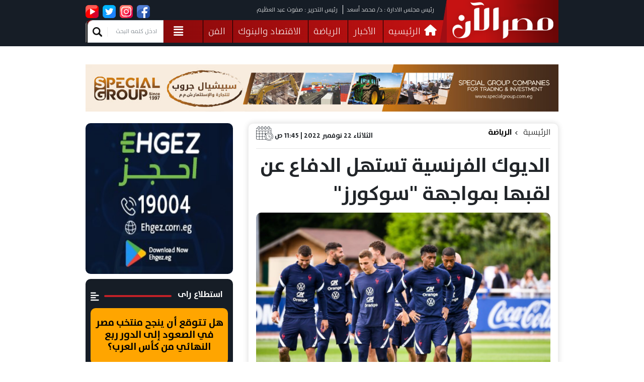

--- FILE ---
content_type: text/html; charset=UTF-8
request_url: https://misrelaan.com/article/615/%D8%A7%D9%84%D8%AF%D9%8A%D9%88%D9%83-%D8%A7%D9%84%D9%81%D8%B1%D9%86%D8%B3%D9%8A%D8%A9-%D8%AA%D8%B3%D8%AA%D9%87%D9%84-%D8%A7%D9%84%D8%AF%D9%81%D8%A7%D8%B9-%D8%B9%D9%86-%D9%84%D9%82%D8%A8%D9%87%D8%A7-%D8%A8%D9%85%D9%88%D8%A7%D8%AC%D9%87%D8%A9-%D8%B3%D9%88%D9%83%D9%88%D8%B1%D8%B2
body_size: 7614
content:
<!doctype html>
<html lang="ar" dir="rtl">

<head>
    <meta charset="utf-8">
    <meta name="viewport" content="width=device-width, initial-scale=1">
    <meta name="csrf-token" content="uoous7k1wO02A5gxoEr4ILqXRbCJZqIlUy38R1wD">

    <title>الديوك الفرنسية تستهل الدفاع عن لقبها بمواجهة &quot;سوكورز&quot; | مصر الآن</title>
<meta name="author" content="إيهاب شعبان" />
<meta name="description" content="فى التاسعة مساء اليوم .. يستهل اليوم منتخب فرنسا حملة الدفاع عن لقبه ويلتقى منتخب استراليا على ستاد الجنوب ضمن منافسات المجموعة الرابعة للمونديال . يدخل منتخب الديوك البطولة وهو يفتقد أفضل لاعب في العالم مهاجمه كريم بنزيمة فضلا عن نجولو كانتي أفضل لاعب وسط فى العالم وايضا النجم الكبير" />
<meta name="keywords" content="فرنسا,كأس العالم,كأس العالم قطر 2022" />
<link rel="canonical" href="https://misrelaan.com/article/615/%D8%A7%D9%84%D8%AF%D9%8A%D9%88%D9%83-%D8%A7%D9%84%D9%81%D8%B1%D9%86%D8%B3%D9%8A%D8%A9-%D8%AA%D8%B3%D8%AA%D9%87%D9%84-%D8%A7%D9%84%D8%AF%D9%81%D8%A7%D8%B9-%D8%B9%D9%86-%D9%84%D9%82%D8%A8%D9%87%D8%A7-%D8%A8%D9%85%D9%88%D8%A7%D8%AC%D9%87%D8%A9-%D8%B3%D9%88%D9%83%D9%88%D8%B1%D8%B2 /">
<meta property="og:locale" content="ar_AR" />
<meta property="og:type" content="website" />
<meta property="og:title" content="الديوك الفرنسية تستهل الدفاع عن لقبها بمواجهة &quot;سوكورز&quot; | مصر الآن" />
<meta property="og:description" content="فى التاسعة مساء اليوم .. يستهل اليوم منتخب فرنسا حملة الدفاع عن لقبه ويلتقى منتخب استراليا على ستاد الجنوب ضمن منافسات المجموعة الرابعة للمونديال . يدخل منتخب الديوك البطولة وهو يفتقد أفضل لاعب في العالم مهاجمه كريم بنزيمة فضلا عن نجولو كانتي أفضل لاعب وسط فى العالم وايضا النجم الكبير" />
<meta property="og:url" content="https://misrelaan.com/article/615/%D8%A7%D9%84%D8%AF%D9%8A%D9%88%D9%83-%D8%A7%D9%84%D9%81%D8%B1%D9%86%D8%B3%D9%8A%D8%A9-%D8%AA%D8%B3%D8%AA%D9%87%D9%84-%D8%A7%D9%84%D8%AF%D9%81%D8%A7%D8%B9-%D8%B9%D9%86-%D9%84%D9%82%D8%A8%D9%87%D8%A7-%D8%A8%D9%85%D9%88%D8%A7%D8%AC%D9%87%D8%A9-%D8%B3%D9%88%D9%83%D9%88%D8%B1%D8%B2" />
<meta property="og:site_name" content="مصر الآن" />
<meta property="og:image" content="https://misrelaan.com/storage/uploads/articles/ضحى-3oSxic.png" />
<meta property="og:image:width" content="700" />
<meta property="og:image:height" content="400" />
<meta property="og:image:type" content="image/jpeg" />
<meta property="fb:app_id" content="577277657270064" />
<meta name="twitter:title" content="الديوك الفرنسية تستهل الدفاع عن لقبها بمواجهة &quot;سوكورز&quot; | مصر الآن" />
<meta name="twitter:description" content="فى التاسعة مساء اليوم .. يستهل اليوم منتخب فرنسا حملة الدفاع عن لقبه ويلتقى منتخب استراليا على ستاد الجنوب ضمن منافسات المجموعة الرابعة للمونديال . يدخل منتخب الديوك البطولة وهو يفتقد أفضل لاعب في العالم مهاجمه كريم بنزيمة فضلا عن نجولو كانتي أفضل لاعب وسط فى العالم وايضا النجم الكبير" />
<meta name="twitter:card" content="summary_large_image" />
<meta name="twitter:image" content="https://misrelaan.com/storage/uploads/articles/ضحى-3oSxic.png" />
<meta name="twitter:site" content="@misrelaan1" />
<meta name="twitter:creator" content="@misrelaan1" />
<link rel="icon" type="image/png" href="https://misrelaan.com/storage/uploads/website/4-xv8LEj.png" />
<link rel="manifest" href="https://misrelaan.com/manifest.json">
<meta name="theme-color" content="#0172b8">
<meta name="mobile-web-app-capable" content="no">
<meta name="application-name" content="مصر الآن" />
<meta name="apple-mobile-web-app-capable" content="no">
<meta name="apple-mobile-web-app-status-bar-style" content="black">
<meta name="apple-mobile-web-app-title" content="مصر الآن">
<link rel="apple-touch-icon" href="https://misrelaan.com/storage/uploads/website/4-xv8LEj.png?v=2">
<link rel='alternate' href="https://misrelaan.com/article/615/%D8%A7%D9%84%D8%AF%D9%8A%D9%88%D9%83-%D8%A7%D9%84%D9%81%D8%B1%D9%86%D8%B3%D9%8A%D8%A9-%D8%AA%D8%B3%D8%AA%D9%87%D9%84-%D8%A7%D9%84%D8%AF%D9%81%D8%A7%D8%B9-%D8%B9%D9%86-%D9%84%D9%82%D8%A8%D9%87%D8%A7-%D8%A8%D9%85%D9%88%D8%A7%D8%AC%D9%87%D8%A9-%D8%B3%D9%88%D9%83%D9%88%D8%B1%D8%B2" hreflang='x-default' />


    <link rel="stylesheet" type="text/css" href="https://misrelaan.com/assets/front/css/bootstrap.min.css">
    <link rel="stylesheet" type="text/css" href="https://misrelaan.com/assets/front/css/all.min.css">
    <link rel="stylesheet" type="text/css" href="https://misrelaan.com/assets/front/css/style.css?v=1765287465">
    <link rel="stylesheet" type="text/css" href="https://cdnjs.cloudflare.com/ajax/libs/toastr.js/latest/toastr.min.css">
    <link rel="stylesheet" href="https://cdn.jsdelivr.net/npm/@fancyapps/ui@4.0/dist/fancybox.css" />

    

        <style>
        .news img {
            max-width: 100%;
            margin-bottom: 10px;
        }
    </style>

    <script async src="https://www.googletagmanager.com/gtag/js?id=G-B1VLLY6VP3"></script>
    <script>
        window.dataLayer = window.dataLayer || [];
        function gtag() {
            dataLayer.push(arguments);
        }
        gtag('js', new Date());
        gtag('config', 'G-B1VLLY6VP3');
    </script>

    <script async src="https://pagead2.googlesyndication.com/pagead/js/adsbygoogle.js?client=ca-pub-4294176217469715" crossorigin="anonymous"></script>


<script type="text/javascript" class="flasher-js">(function() {    var rootScript = 'https://cdn.jsdelivr.net/npm/@flasher/flasher@1.3.2/dist/flasher.min.js';    var FLASHER_FLASH_BAG_PLACE_HOLDER = {};    var options = mergeOptions([], FLASHER_FLASH_BAG_PLACE_HOLDER);    function mergeOptions(first, second) {        return {            context: merge(first.context || {}, second.context || {}),            envelopes: merge(first.envelopes || [], second.envelopes || []),            options: merge(first.options || {}, second.options || {}),            scripts: merge(first.scripts || [], second.scripts || []),            styles: merge(first.styles || [], second.styles || []),        };    }    function merge(first, second) {        if (Array.isArray(first) && Array.isArray(second)) {            return first.concat(second).filter(function(item, index, array) {                return array.indexOf(item) === index;            });        }        return Object.assign({}, first, second);    }    function renderOptions(options) {        if(!window.hasOwnProperty('flasher')) {            console.error('Flasher is not loaded');            return;        }        requestAnimationFrame(function () {            window.flasher.render(options);        });    }    function render(options) {        if ('loading' !== document.readyState) {            renderOptions(options);            return;        }        document.addEventListener('DOMContentLoaded', function() {            renderOptions(options);        });    }    if (1 === document.querySelectorAll('script.flasher-js').length) {        document.addEventListener('flasher:render', function (event) {            render(event.detail);        });        document.addEventListener('livewire:navigating', function () {    var elements = document.querySelectorAll('.fl-no-cache');    for (var i = 0; i < elements.length; i++) {        elements[i].remove();    }});    }    if (window.hasOwnProperty('flasher') || !rootScript || document.querySelector('script[src="' + rootScript + '"]')) {        render(options);    } else {        var tag = document.createElement('script');        tag.setAttribute('src', rootScript);        tag.setAttribute('type', 'text/javascript');        tag.onload = function () {            render(options);        };        document.head.appendChild(tag);    }})();</script>
</head>

<body>


<main>
    <div class="navbar-sm active-hidden">
    <i class="fas fa-times search-times remove-menu"></i>
    <div class="tools-navbar1">
        <div class="Socialicons">
        <a href="https://www.facebook.com/misrelaan" target="_blank"> <img
              src="https://misrelaan.com/assets/front/images/icons/facebook.png" alt=""></a>
          <a href="https://www.instagram.com/misrelaan/" target="_blank"><img
              src="https://misrelaan.com/assets/front/images/icons/insta.png" alt=""></a>
          <a href="https://twitter.com/Misrelaan1" target="_blank"> <img
              src="https://misrelaan.com/assets/front/images/icons/twitter.png" alt=""></a>
          <a href="https://www.youtube.com/@misrelaan" target="_blank"> <img
              src="https://misrelaan.com/assets/front/images/icons/youtube.png" alt=""></a>
  </div>
        <div class="Pages1">
            <a href="https://misrelaan.com">
                <i class="fa-solid fa-house"></i>
                الرئيسيه
            </a>
                            <a href="https://misrelaan.com/section/2/news">الأخبار</a>
                            <a href="https://misrelaan.com/section/3/sports">الرياضة</a>
                            <a href="https://misrelaan.com/section/4/economy">الاقتصاد والبنوك</a>
                            <a href="https://misrelaan.com/section/5/art-news">الفن</a>
                            <a href="https://misrelaan.com/section/6/accidents">الحوادث</a>
                            <a href="https://misrelaan.com/section/7/investigations">التحقيقات</a>
                            <a href="https://misrelaan.com/section/8/world-news">عربي ودولي</a>
                            <a href="https://misrelaan.com/section/9/woman-and-child">المرأة والطفل</a>
                            <a href="https://misrelaan.com/section/10/technology">التكنولوجيا</a>
                            <a href="https://misrelaan.com/section/11/videos">فيديوهات</a>
                            <a href="https://misrelaan.com/section/12/Parliament">البرلمان</a>
                            <a href="https://misrelaan.com/section/13/health">صحة</a>
                            <a href="https://misrelaan.com/section/14/culture">الثقافة</a>
                            <a href="https://misrelaan.com/section/15/services">خدمات</a>
                            <a href="https://misrelaan.com/section/16/variety">منوعات</a>
                    </div>
    </div>
</div>


<header>
    <div class="container grid-header">
        <a href="https://misrelaan.com" class="header-logo-a"><img class="header-logo"
                src="https://misrelaan.com/assets/front/images/header-logo.png" alt=""></a>

        <div class="nav-sm">
            <i class="nav-i fa-solid fa-align-justify menu-icon"></i>
            <a href="https://misrelaan.com">
                <img class="header-logo-sm" src="https://misrelaan.com/assets/front/images/header-logo.png" alt="">
            </a>
            <h2>#الجمهورية_الجديدة</h2>
            <div class="search-sm">
                <i class="fas fa-search search-i"></i>
            </div>
            <form action="https://misrelaan.com/search" method="get" class="search-form active-hidden" id="search">
                <input id="search_text" name="search_text" type="text" class="form-control search-input"
                    placeholder="ادخل كلمه البحث">
                <button type="submit">بحث</button>
            </form>

        </div>
        <nav>
            <div class="information-website">
                <span class="Presidentboard">
                    رئيس مجلس الادارة : د/ محمد أسعد
                </span>
                <span class="Presidentboard">
                    رئيس التحرير : صفوت عبد العظيم
                </span>

                <div class="Socialicons">
        <a href="https://www.facebook.com/misrelaan" target="_blank"> <img
              src="https://misrelaan.com/assets/front/images/icons/facebook.png" alt=""></a>
          <a href="https://www.instagram.com/misrelaan/" target="_blank"><img
              src="https://misrelaan.com/assets/front/images/icons/insta.png" alt=""></a>
          <a href="https://twitter.com/Misrelaan1" target="_blank"> <img
              src="https://misrelaan.com/assets/front/images/icons/twitter.png" alt=""></a>
          <a href="https://www.youtube.com/@misrelaan" target="_blank"> <img
              src="https://misrelaan.com/assets/front/images/icons/youtube.png" alt=""></a>
  </div>
            </div>
            <div class="navbar">
                <div class="tools-navbar">
                    <div class="Pages">
                        <a href="https://misrelaan.com">
                            <i class="fa-solid fa-house"></i>
                            الرئيسيه
                        </a>
                                                    <a href="https://misrelaan.com/section/2/news">الأخبار</a>
                                                    <a href="https://misrelaan.com/section/3/sports">الرياضة</a>
                                                    <a href="https://misrelaan.com/section/4/economy">الاقتصاد والبنوك</a>
                                                    <a href="https://misrelaan.com/section/5/art-news">الفن</a>
                                                    <a href="https://misrelaan.com/section/6/accidents">الحوادث</a>
                                                    <a href="https://misrelaan.com/section/7/investigations">التحقيقات</a>
                                                    <a href="https://misrelaan.com/section/8/world-news">عربي ودولي</a>
                                                    <a href="https://misrelaan.com/section/9/woman-and-child">المرأة والطفل</a>
                                                    <a href="https://misrelaan.com/section/10/technology">التكنولوجيا</a>
                                                    <a href="https://misrelaan.com/section/11/videos">فيديوهات</a>
                                                    <a href="https://misrelaan.com/section/12/Parliament">البرلمان</a>
                                                    <a href="https://misrelaan.com/section/13/health">صحة</a>
                                                    <a href="https://misrelaan.com/section/14/culture">الثقافة</a>
                                                    <a href="https://misrelaan.com/section/15/services">خدمات</a>
                                                    <a href="https://misrelaan.com/section/16/variety">منوعات</a>
                                            </div>
                    <i class="fa-solid fa-align-justify menu-icon"></i>
                    <div class="search">
                        <form action="https://misrelaan.com/search" method="get" id="search">
                            <input id="search_text" name="search_text" type="text" class="form-control search-input"
                                placeholder="ادخل كلمه البحث">
                            <button type="submit">
                                <img src="https://misrelaan.com/assets/front/images/icons/search.png" alt="">
                            </button>

                        </form>
                    </div>
                </div>
            </div>
        </nav>
    </div>
</header>
        <section class="news">
        <div class="container">
            <a href="https://specialgroup.com.eg/" target="_blank" rel="noopener noreferrer">
                <img class="img-fluid poster" src="https://misrelaan.com/assets/front/images/poster1.jpg" alt="">
            </a>
            <div class="row">
                <div class="col-md-8">
                    <div class="card">
                        <div class="info">
                            <div class="left">
                                <span class="date">
                                    الثلاثاء 22 نوفمبر 2022 |
                                    11:45 ص
                                    <img src="https://misrelaan.com/assets/front/images/icons/date.png" alt="">
                                </span>
                            </div>
                            <div class="right">
                                <a href="https://misrelaan.com">الرئيسية</a>
                                <i class="fa-solid fa-angle-left"></i>
                                <a href="https://misrelaan.com/section/3/sports"
                                    class="active">الرياضة</a>
                            </div>
                        </div>
                        <hr>
                        <h1 class="news-title"> الديوك الفرنسية تستهل الدفاع عن لقبها بمواجهة &quot;سوكورز&quot; </h1>
                        <div class="img-news">
                            <img src="https://misrelaan.com/storage/uploads/articles/ضحى-3oSxic.png" alt="">
                                                    </div>
                        <div class="info info-bottom">
                            <div class="left">
                                <span>شارك الان</span>
                                
                                <a href="https://www.facebook.com/sharer/sharer.php?u=https://misrelaan.com/article/615/%D8%A7%D9%84%D8%AF%D9%8A%D9%88%D9%83-%D8%A7%D9%84%D9%81%D8%B1%D9%86%D8%B3%D9%8A%D8%A9-%D8%AA%D8%B3%D8%AA%D9%87%D9%84-%D8%A7%D9%84%D8%AF%D9%81%D8%A7%D8%B9-%D8%B9%D9%86-%D9%84%D9%82%D8%A8%D9%87%D8%A7-%D8%A8%D9%85%D9%88%D8%A7%D8%AC%D9%87%D8%A9-%D8%B3%D9%88%D9%83%D9%88%D8%B1%D8%B2" target="_blank">
                                    <img src="https://misrelaan.com/assets/front/images/icons/facebook.png" alt="">
                                </a>
                                <a href="https://twitter.com/intent/tweet?text=%D8%A7%D9%84%D8%AF%D9%8A%D9%88%D9%83+%D8%A7%D9%84%D9%81%D8%B1%D9%86%D8%B3%D9%8A%D8%A9+%D8%AA%D8%B3%D8%AA%D9%87%D9%84+%D8%A7%D9%84%D8%AF%D9%81%D8%A7%D8%B9+%D8%B9%D9%86+%D9%84%D9%82%D8%A8%D9%87%D8%A7+%D8%A8%D9%85%D9%88%D8%A7%D8%AC%D9%87%D8%A9+%22%D8%B3%D9%88%D9%83%D9%88%D8%B1%D8%B2%22&amp;url=https://misrelaan.com/article/615/%D8%A7%D9%84%D8%AF%D9%8A%D9%88%D9%83-%D8%A7%D9%84%D9%81%D8%B1%D9%86%D8%B3%D9%8A%D8%A9-%D8%AA%D8%B3%D8%AA%D9%87%D9%84-%D8%A7%D9%84%D8%AF%D9%81%D8%A7%D8%B9-%D8%B9%D9%86-%D9%84%D9%82%D8%A8%D9%87%D8%A7-%D8%A8%D9%85%D9%88%D8%A7%D8%AC%D9%87%D8%A9-%D8%B3%D9%88%D9%83%D9%88%D8%B1%D8%B2" target="_blank">
                                    <img src="https://misrelaan.com/assets/front/images/icons/twitter.png" alt="">
                                </a>
                                <a href="https://wa.me/?text=https://misrelaan.com/article/615/%D8%A7%D9%84%D8%AF%D9%8A%D9%88%D9%83-%D8%A7%D9%84%D9%81%D8%B1%D9%86%D8%B3%D9%8A%D8%A9-%D8%AA%D8%B3%D8%AA%D9%87%D9%84-%D8%A7%D9%84%D8%AF%D9%81%D8%A7%D8%B9-%D8%B9%D9%86-%D9%84%D9%82%D8%A8%D9%87%D8%A7-%D8%A8%D9%85%D9%88%D8%A7%D8%AC%D9%87%D8%A9-%D8%B3%D9%88%D9%83%D9%88%D8%B1%D8%B2" target="_blank">
                                    <img src="https://misrelaan.com/assets/front/images/icons/whatsapp.png" alt="">
                                </a>
                            </div>
                            <div class="right">
                                <a href="https://misrelaan.com/author/3">
                                    <img src="https://misrelaan.com/assets/front/images/icons/auther.png" alt="">
                                    <span>إيهاب شعبان</span>
                                </a>
                            </div>
                        </div>
                        <hr>
                        <div class="my-4 text-center">
                            <ins class="adsbygoogle"
                                 style="display:block"
                                 data-ad-client="ca-pub-4294176217469715"
                                 data-ad-slot="8611364012"
                                 data-ad-format="auto"
                                 data-full-width-responsive="true">
                            </ins>
                        </div>

                        <div class="content-news">
                            <p>فى التاسعة مساء اليوم .. يستهل اليوم منتخب فرنسا حملة الدفاع عن لقبه ويلتقى منتخب استراليا على ستاد الجنوب ضمن منافسات المجموعة الرابعة للمونديال .<br />
&nbsp;يدخل منتخب &quot;الديوك&quot; البطولة وهو يفتقد أفضل لاعب في العالم مهاجمه كريم بنزيمة فضلا عن نجولو كانتي أفضل لاعب وسط فى العالم وايضا النجم الكبير بول بوجبا ، ورغم ذلك خرج ديديه ديشامب بتصريحات متفائلة بأنه يملك لاعبين يسدون أى فراغ وقادرون على قيادة &quot;الديوك الفرنسية&quot; مثل كيليان مبابي و فاران وجريزمان وجيرو .<br />
ولقاء اليوم بين فرنسا واستراليا يعيد إلى الأذهان المواجهة الأولى بينهما في الدور ذاته قبل أربعة أعوام في مونديال روسيا 2018. حينها، احتسب حكم الفيديو المساعد في أول استخدام لهذه التقنية الجديدة في نهائيات كأس العالم ركلة جزاء لصالح فرنسا ترجمها أنطوان جريزمان بنجاح في الفوز الصعب 2-1.<br />
والتشكيل المتوقع لمنتخب فرنسا يضم :<br />
حراسة المرمى: هوجو لوريس<br />
خط الدفاع: لوكاس هيرنانديز، رافائيل فاران، دايوت أوباميكانو، بنيامين بافارد<br />
خط الوسط: أوريلين تشواميني، أدريان رابيو، يوسف فوفانا<br />
خط الهجوم: أنطوان جريزمان، أوليفيه جيرو، كيليان مبابي<br />
أما عن منتخب أستراليا فتأهل إلى المونديال عن طريق الملحق ويقوده المدرب جراهام أرنولد المساعد السابق للهولندي جوس هيدينك خلال حقبة توليه المهام الفنية في &quot;سوكورز&quot; عام 2006.<br />
وتشارك أستراليا التي تحتل المركز الـ 36 في التصنيف العالمي للمنتخبات في نهائيات كأس العالم للمرة السادسة في تاريخها، وذلك بعد 16 عاماً من وصولها إلى دور ثمن النهائي في مونديال ألمانيا، في أفضل سجل لها في المونديالات. كما تأمل في تحقيق فوزها الأوّل في النهائيات منذ مونديال جنوب إفريقيا 2010 (5 هزائم مقابل تعادل).<br />
والتشكيل المتوقع لمنتخب أستراليا اليوم &nbsp;يضم:<br />
حراسة المرمى: ماتيو ريان<br />
خط الدفاع: ناثانيل أتكينسون، هاري سوتار، كيي رووليس، عزيز بيهيتش<br />
خط الوسط: آرون موي، جاكسون إرفين<br />
خط الهجوم: ماتيو ليكي، إيدين هوريسيتش، أوير مابيل، جايمي ماكلارين.</p>
                        </div>

                        <div class="tags">
                                                            <a href="https://misrelaan.com/tag/365/%D9%81%D8%B1%D9%86%D8%B3%D8%A7" class="backgroundBrown"
                                    rel="tag"><span>فرنسا</span></a>
                                                            <a href="https://misrelaan.com/tag/128/%D9%83%D8%A3%D8%B3-%D8%A7%D9%84%D8%B9%D8%A7%D9%84%D9%85" class="backgroundBrown"
                                    rel="tag"><span>كأس العالم</span></a>
                                                            <a href="https://misrelaan.com/tag/210/%D9%83%D8%A3%D8%B3-%D8%A7%D9%84%D8%B9%D8%A7%D9%84%D9%85-%D9%82%D8%B7%D8%B1-2022" class="backgroundBrown"
                                    rel="tag"><span>كأس العالم قطر 2022</span></a>
                                                    </div>
                    </div>
                    <div class="OtherWatch">
                        <span class="title">
                            <img src="https://misrelaan.com/assets/front/images/icons/seemore.png" alt="">
                            شاهد ايضا
                        </span>
                        <div class="card">
                            <div class="row no-gutters">
                                                                    <div class="col-md-4">
                                        <div class="card-medium-all">
                                            <div class="card-small">
                                                <a href="https://misrelaan.com/article/87703/%D8%A7%D9%84%D8%A3%D8%B9%D9%84%D9%89-%D9%84%D9%84%D8%A5%D8%B9%D9%84%D8%A7%D9%85-%D9%8A%D8%B3%D8%AA%D8%AF%D8%B9%D9%8A-%D9%85%D8%B3%D8%A4%D9%88%D9%84-%D8%A5%D8%AF%D8%A7%D8%B1%D8%A9-%D8%AD%D8%B3%D8%A7%D8%A8-%D8%AE"><img
                                                        src="https://misrelaan.com/storage/uploads/articles/150606-1.JPG" alt=""></a>
                                                <a href="https://misrelaan.com/article/87703/%D8%A7%D9%84%D8%A3%D8%B9%D9%84%D9%89-%D9%84%D9%84%D8%A5%D8%B9%D9%84%D8%A7%D9%85-%D9%8A%D8%B3%D8%AA%D8%AF%D8%B9%D9%8A-%D9%85%D8%B3%D8%A4%D9%88%D9%84-%D8%A5%D8%AF%D8%A7%D8%B1%D8%A9-%D8%AD%D8%B3%D8%A7%D8%A8-%D8%AE">
                                                    <h2 class="card-section-text line-clamp">الأعلى للإعلام يستدعي مسؤول إدارة حساب خالد طلعت
                                                    </h2>
                                                </a>
                                            </div>
                                        </div>
                                    </div>
                                                                    <div class="col-md-4">
                                        <div class="card-medium-all">
                                            <div class="card-small">
                                                <a href="https://misrelaan.com/article/87702/%D8%B7%D9%88%D9%84%D8%A7%D9%86-%D9%8A%D8%B9%D9%84%D9%86-%D8%AA%D8%B4%D9%83%D9%8A%D9%84-%D9%85%D9%86%D8%AA%D8%AE%D8%A8-%D9%85%D8%B5%D8%B1-%D9%84%D9%85%D9%88%D8%A7%D8%AC%D9%87%D8%A9-%D8%A7%D9%84%D8%A3%D8%B1%D8%AF"><img
                                                        src="https://misrelaan.com/storage/uploads/articles/طولان منتخب.JPG" alt=""></a>
                                                <a href="https://misrelaan.com/article/87702/%D8%B7%D9%88%D9%84%D8%A7%D9%86-%D9%8A%D8%B9%D9%84%D9%86-%D8%AA%D8%B4%D9%83%D9%8A%D9%84-%D9%85%D9%86%D8%AA%D8%AE%D8%A8-%D9%85%D8%B5%D8%B1-%D9%84%D9%85%D9%88%D8%A7%D8%AC%D9%87%D8%A9-%D8%A7%D9%84%D8%A3%D8%B1%D8%AF">
                                                    <h2 class="card-section-text line-clamp">طولان يعلن تشكيل منتخب مصر لمواجهة الأردن في كأس العرب
                                                    </h2>
                                                </a>
                                            </div>
                                        </div>
                                    </div>
                                                                    <div class="col-md-4">
                                        <div class="card-medium-all">
                                            <div class="card-small">
                                                <a href="https://misrelaan.com/article/87694/%D9%83%D8%A7%D8%B3-%D8%A7%D9%84%D8%B9%D8%B1%D8%A8-%D8%A7%D9%84%D8%AC%D8%B2%D8%A7%D8%A6%D8%B1-%D9%85%D8%B9-%D8%A7%D9%84%D8%B9%D8%B1%D8%A7%D9%82-%D8%B5%D8%B1%D8%A7%D8%B9-%D8%A7%D9%84%D8%B5%D8%AF%D8%A7%D8%B1%D8%A9"><img
                                                        src="https://misrelaan.com/storage/uploads/articles/1505068.JPG" alt=""></a>
                                                <a href="https://misrelaan.com/article/87694/%D9%83%D8%A7%D8%B3-%D8%A7%D9%84%D8%B9%D8%B1%D8%A8-%D8%A7%D9%84%D8%AC%D8%B2%D8%A7%D8%A6%D8%B1-%D9%85%D8%B9-%D8%A7%D9%84%D8%B9%D8%B1%D8%A7%D9%82-%D8%B5%D8%B1%D8%A7%D8%B9-%D8%A7%D9%84%D8%B5%D8%AF%D8%A7%D8%B1%D8%A9">
                                                    <h2 class="card-section-text line-clamp">كاس العرب / الجزائر مع العراق .. صراع الصدارة
                                                    </h2>
                                                </a>
                                            </div>
                                        </div>
                                    </div>
                                                                    <div class="col-md-4">
                                        <div class="card-medium-all">
                                            <div class="card-small">
                                                <a href="https://misrelaan.com/article/87692/%D8%A7%D9%84%D8%A5%D8%B9%D9%84%D8%A7%D9%86-%D8%B9%D9%86-%D9%82%D8%A7%D8%A6%D9%85%D8%A9-%D9%85%D9%86%D8%AA%D8%AE%D8%A8-%D9%85%D8%B5%D8%B1-%D9%85%D9%88%D8%A7%D9%84%D9%8A%D8%AF-2007-%D8%AA"><img
                                                        src="https://misrelaan.com/storage/uploads/articles/وائل رياض.jpg" alt=""></a>
                                                <a href="https://misrelaan.com/article/87692/%D8%A7%D9%84%D8%A5%D8%B9%D9%84%D8%A7%D9%86-%D8%B9%D9%86-%D9%82%D8%A7%D8%A6%D9%85%D8%A9-%D9%85%D9%86%D8%AA%D8%AE%D8%A8-%D9%85%D8%B5%D8%B1-%D9%85%D9%88%D8%A7%D9%84%D9%8A%D8%AF-2007-%D8%AA">
                                                    <h2 class="card-section-text line-clamp">الإعلان عن قائمة منتخب مصر مواليد 2007 .. تعرف على الأسماء كاملة
                                                    </h2>
                                                </a>
                                            </div>
                                        </div>
                                    </div>
                                                                    <div class="col-md-4">
                                        <div class="card-medium-all">
                                            <div class="card-small">
                                                <a href="https://misrelaan.com/article/87690/%D8%B1%D8%A6%D9%8A%D8%B3-%D8%A7%D9%84%D9%84%D8%AC%D9%86%D8%A9-%D8%A7%D9%84%D9%82%D8%B6%D8%A7%D8%A6%D9%8A%D8%A9-%D8%AA%D8%B3%D8%AC%D9%8A%D9%84-%D8%A7%D9%84%D8%AC%D9%85%D8%B9%D9%8A%D8%A9-%D8%A7%D9%84%D8%B9%D9%85%D9%88"><img
                                                        src="https://misrelaan.com/storage/uploads/articles/1505065.JPG" alt=""></a>
                                                <a href="https://misrelaan.com/article/87690/%D8%B1%D8%A6%D9%8A%D8%B3-%D8%A7%D9%84%D9%84%D8%AC%D9%86%D8%A9-%D8%A7%D9%84%D9%82%D8%B6%D8%A7%D8%A6%D9%8A%D8%A9-%D8%AA%D8%B3%D8%AC%D9%8A%D9%84-%D8%A7%D9%84%D8%AC%D9%85%D8%B9%D9%8A%D8%A9-%D8%A7%D9%84%D8%B9%D9%85%D9%88">
                                                    <h2 class="card-section-text line-clamp">رئيس اللجنة القضائية: تسجيل الجمعية العمومية للزمالك يسير بتنظيم كامل
                                                    </h2>
                                                </a>
                                            </div>
                                        </div>
                                    </div>
                                                                    <div class="col-md-4">
                                        <div class="card-medium-all">
                                            <div class="card-small">
                                                <a href="https://misrelaan.com/article/87689/%D8%A5%D8%AA%D8%AD%D8%A7%D8%AF-%D8%A7%D9%84%D9%83%D8%B1%D8%A9-%D9%81%D9%89-%D9%85%D9%86%D8%B4%D9%88%D8%B1-%D8%B1%D8%B3%D9%85%D9%8A-%D9%8A%D8%AD%D8%B0%D8%B1-%D8%A7%D9%84%D8%A3%D9%86%D8%AF%D9%8A%D8%A9-%D9%85"><img
                                                        src="https://misrelaan.com/storage/uploads/articles/اتحاد الكرة 1.JPG" alt=""></a>
                                                <a href="https://misrelaan.com/article/87689/%D8%A5%D8%AA%D8%AD%D8%A7%D8%AF-%D8%A7%D9%84%D9%83%D8%B1%D8%A9-%D9%81%D9%89-%D9%85%D9%86%D8%B4%D9%88%D8%B1-%D8%B1%D8%B3%D9%85%D9%8A-%D9%8A%D8%AD%D8%B0%D8%B1-%D8%A7%D9%84%D8%A3%D9%86%D8%AF%D9%8A%D8%A9-%D9%85">
                                                    <h2 class="card-section-text line-clamp">إتحاد الكرة فى منشور رسمي يحذر الأندية من مخالفة اشتراطات الأمن والسلامة والأكواد الطبية
                                                    </h2>
                                                </a>
                                            </div>
                                        </div>
                                    </div>
                                                            </div>
                        </div>
                    </div>

                </div>
                <div class="col-md-4">
                    <a href="https://ehgez.com.eg/" target="_blank" rel="noopener noreferrer">
                        <img src="https://misrelaan.com/assets/front/images/morab-ads.jpg" class="poster1">
                    </a>

                    <section class="Poll">
                        <div class="Poll-card">
            <div class="BlackHeaderBlock">
            <h2>استطلاع راى</h2>
            <span style="background: #c22127"></span>
            <i class="fa-solid fa-align-left"></i>
        </div>
        <div class="ask">
            <h2>هل تتوقع أن ينجح منتخب مصر في الصعود إلى الدور ربع النهائي من كأس العرب؟</h2>
        </div>
        <form action="" method="get" class="poll-form">
            <div class="answer">
                <div class="form-check-poll">
                    <input class="" type="radio" name="poll" id="radioYES" value="نعم">
                    <label class="" for="radioYES">نعم</label>
                </div>
                <div class="form-check-poll">
                    <input class="" type="radio" name="poll" id="radioNO" value="لا">
                    <label class="" for="radioNO">
                        لا
                    </label>
                </div>
            </div>
            <div class="buttonsPoll">
                <button type="submit" class="poll-button">
                    <i class="fa-solid fa-square-poll-vertical"></i>
                    <span>تصويت</span>
                </button>
                <button class="vote-button">
                    <i class="fa-solid fa-align-left"></i>
                    <span>النتائج</span>
                </button>
            </div>
        </form>
        <div class="poll-vote-all  not-active">
            <div class="poll-vote">
                <h5>نعم</h5>
                <div class="progress">
                    <div class="progress-bar" role="progressbar" aria-valuenow="90" style="width: 90%" aria-valuemin="0"
                         aria-valuemax="100"></div>
                </div>
            </div>
            <div class="poll-vote">
                <h5>لا</h5>
                <div class="progress">
                    <div class="progress-bar" role="progressbar" aria-valuenow="25" style="width: 25%" aria-valuemin="0"
                         aria-valuemax="100"></div>
                </div>
            </div>
        </div>
    
            <div class="BlackHeaderBlock">
            <h2> اسعار اليوم</h2>
            <span style="background: #c22127"></span>
            <i class="fa-solid fa-money-bill-trend-up"></i>
        </div>
                    <div class="moneyDay">
                <span>
                    الذهب عيار 21
                </span>
                <i class="fa-solid fa-money-bill"></i>
                <span>
                    5609       جنيهًا
                </span>
            </div>
                    <div class="moneyDay">
                <span>
                    سعر الدولار
                </span>
                <i class="fa-solid fa-money-bill"></i>
                <span>
                    47.51   جنيهًا
                </span>
            </div>
                    <div class="moneyDay">
                <span>
                    سعر الريال
                </span>
                <i class="fa-solid fa-money-bill"></i>
                <span>
                    12.67  جنيهًا
                </span>
            </div>
            
        <a href="https://ehgez.com.eg/" target="_blank" rel="noopener noreferrer">
            <img class="poster" src="https://misrelaan.com/assets/front/images/slider-img.jpg" alt="Slider Image">
        </a>
</div>
                    </section>
                    
                </div>
            </div>
        </div>
    </section>
    <footer>
    <div class="container text-center">
        <span class="upPage">أعلى الصفحه <i class="fa-solid fa-caret-up"></i> </span>
        <div class="footer-logo">
            <img src="https://misrelaan.com/assets/front/images/footer-logo.png" alt="footer-logo">
        </div>
        <a href="#" class="websiteLink">Misrelaan.com</a>
        <div class="Socialicons">
        <a href="https://www.facebook.com/misrelaan" target="_blank"> <img
              src="https://misrelaan.com/assets/front/images/icons/facebook.png" alt=""></a>
          <a href="https://www.instagram.com/misrelaan/" target="_blank"><img
              src="https://misrelaan.com/assets/front/images/icons/insta.png" alt=""></a>
          <a href="https://twitter.com/Misrelaan1" target="_blank"> <img
              src="https://misrelaan.com/assets/front/images/icons/twitter.png" alt=""></a>
          <a href="https://www.youtube.com/@misrelaan" target="_blank"> <img
              src="https://misrelaan.com/assets/front/images/icons/youtube.png" alt=""></a>
  </div>
        <div class="Pages">
                            <a href="https://misrelaan.com/page/contact-us">للإعلان</a>
                            <a href="https://misrelaan.com/page/privacy">سياسة الخصوصية</a>
                            <a href="https://misrelaan.com/page/about">من نحن</a>
                    </div>
        <div class="copyright">
            <b>
      <span>
          
          جميع الحقوق محفوظة مصر الان - تصميم وتطوير
          
          <a href="/cdn-cgi/l/email-protection#4d28252a2837637f7d7f7d0d2a202c2421632e2220">ST</a>
          
      </span>
            </b>
        </div>
    </div>
</footer>
</main>

<script data-cfasync="false" src="/cdn-cgi/scripts/5c5dd728/cloudflare-static/email-decode.min.js"></script><script src="https://misrelaan.com/assets/front/js/jquery-3.3.1.min.js"></script>
<script src="https://cdnjs.cloudflare.com/ajax/libs/popper.js/1.14.7/umd/popper.min.js" crossorigin="anonymous"></script>
<script src="https://stackpath.bootstrapcdn.com/bootstrap/4.3.1/js/bootstrap.min.js" crossorigin="anonymous"></script>
<script src="https://misrelaan.com/assets/front/js/bootstrap.min.js"></script>
<script src="https://misrelaan.com/assets/front/js/main.js"></script>

<script src="https://misrelaan.com/ckeditor/ckeditor.js"></script>
<script type="text/javascript" src="https://misrelaan.com/packages/barryvdh/elfinder/js/standalonepopup.min.js"></script>
<script src="https://cdnjs.cloudflare.com/ajax/libs/jquery.colorbox/1.4.33/jquery.colorbox-min.js"></script>

<script>
    </script>
    <script async src="https://pagead2.googlesyndication.com/pagead/js/adsbygoogle.js?client=ca-pub-4294176217469715"
            crossorigin="anonymous"></script>

    <script>
        (adsbygoogle = window.adsbygoogle || []).push({});
    </script>



<script defer src="https://static.cloudflareinsights.com/beacon.min.js/vcd15cbe7772f49c399c6a5babf22c1241717689176015" integrity="sha512-ZpsOmlRQV6y907TI0dKBHq9Md29nnaEIPlkf84rnaERnq6zvWvPUqr2ft8M1aS28oN72PdrCzSjY4U6VaAw1EQ==" data-cf-beacon='{"version":"2024.11.0","token":"8e50553a2187451497a2b94d2c17ace3","r":1,"server_timing":{"name":{"cfCacheStatus":true,"cfEdge":true,"cfExtPri":true,"cfL4":true,"cfOrigin":true,"cfSpeedBrain":true},"location_startswith":null}}' crossorigin="anonymous"></script>
</body>
</html>


--- FILE ---
content_type: text/html; charset=utf-8
request_url: https://www.google.com/recaptcha/api2/aframe
body_size: 268
content:
<!DOCTYPE HTML><html><head><meta http-equiv="content-type" content="text/html; charset=UTF-8"></head><body><script nonce="1eEEpVK2iVKzhGXYMaPpZw">/** Anti-fraud and anti-abuse applications only. See google.com/recaptcha */ try{var clients={'sodar':'https://pagead2.googlesyndication.com/pagead/sodar?'};window.addEventListener("message",function(a){try{if(a.source===window.parent){var b=JSON.parse(a.data);var c=clients[b['id']];if(c){var d=document.createElement('img');d.src=c+b['params']+'&rc='+(localStorage.getItem("rc::a")?sessionStorage.getItem("rc::b"):"");window.document.body.appendChild(d);sessionStorage.setItem("rc::e",parseInt(sessionStorage.getItem("rc::e")||0)+1);localStorage.setItem("rc::h",'1765287468763');}}}catch(b){}});window.parent.postMessage("_grecaptcha_ready", "*");}catch(b){}</script></body></html>

--- FILE ---
content_type: text/css
request_url: https://misrelaan.com/assets/front/css/style.css?v=1765287465
body_size: 7315
content:
/* start css style */
* {
    box-sizing: border-box;
    margin: 0;
    padding: 0;
    position: relative;
    text-decoration: none;
}
ul
{
    list-style: none;
}
ul li {
    display: inline-block;
}
a, textarea:focus, input:focus, a:focus, i:focus, button:focus, a:hover, a:visited {
    cursor: pointer;
}
iframe{
    width: 500px;
    height: 500px;
}
a h2:hover{
    color: red !important;
}
.active-hidden{
    visibility: hidden !important;
}
.not-active{
    display: none;
}
.backgroundBrown{
    background: #7b0709; /* Old browsers */
    background: -moz-linear-gradient(left,  #7b0709 0%, #c51212 100%); /* FF3.6-15 */
    background: -webkit-linear-gradient(left,  #7b0709 0%,#c51212 100%); /* Chrome10-25,Safari5.1-6 */
    background: linear-gradient(to right,  #7b0709 0%,#c51212 100%); /* W3C, IE10+, FF16+, Chrome26+, Opera12+, Safari7+ */
    filter: progid:DXImageTransform.Microsoft.gradient( startColorstr='#7b0709', endColorstr='#c51212',GradientType=1 ); /* IE6-9 */
}
a,
textarea:focus,
input:focus,
a:focus,
i:focus,
button:focus,
a:hover,
a:visited {
    text-decoration: none;
    outline: 0 !important;
    color: #fff;
    position: initial;
}
.form-control:focus {
    box-shadow: none;
}
@font-face {
    font-family: 'THESANSARABIC1';
    src: url('../fonts/TheSansArabic-Light.otf');
}
@font-face {
    font-family: 'THESANSARABIC2';
    src: url('../fonts/THESANSARABIC-BOLD.ttf');
}



body {
    --mainClolor: #c22127;
    --DarkColor:  #161d26;
    background: #fff;
    font-family: THESANSARABIC1;
}
.center-text {
    text-align: center;
}
.container-padding{
    padding: 0 125px;
}
.container {
    padding-left: 0;
    padding-right: 0;
}
@media (min-width: 768px) {
    .container {
        max-width: 800px;
    }
}
section{
    overflow: hidden;
    margin: 10px 0;
}

.poster {
    width: 100%;
    height: 120px;
    border-radius: 10px;
    margin-bottom: 15px;
    object-fit: contain;
}
@media (max-width: 767px) {
    .poster {
        width: 100%;
        height: 30px;
        border-radius: 10px;
        margin-bottom: 15px;
        object-fit: contain;
    }
}
.card{
    border: 1px solid #eee;
    box-shadow: rgb(0 0 0 / 14%) 0 0px 12px;
    border-radius: 10px;
}
.card-section-text{
    font-family: THESANSARABIC2;
    color: #161d26;
    font-size: 18px;
    /*line-height: 1.4;*/
}

.line-clamp {
    display: -webkit-box;
    -webkit-line-clamp: 3;
    -webkit-box-orient: vertical;
    overflow: hidden;
    margin: 6px 5px 0 5px;
}
.line-clamp-height{
    -webkit-line-clamp: 3 !important;
    font-size: 22px;
}
/* Start BlackHeaderBlock */
.BlackHeaderBlock{
    margin: 10px 10px 0;
    overflow: hidden;
    display: flex;
    /*grid-template-columns: 120px 1fr 40px;*/
    align-items: center;
    justify-items: start;
    flex-direction: row;
    flex-wrap: nowrap;
}
.BlackHeaderBlock h2{
    color: #666;
    font-family: THESANSARABIC2;
    margin-right: 10px;
    font-size: 22px;
    flex-shrink: 0;
    text-align: right;
    margin-left: 12px;
}
.BlackHeaderBlock i{
    color: #666;
    font-size: 19px;
    cursor: pointer;
    margin-right: 10px;
}
.BlackHeaderBlock span{
    height: 4px;
    border-radius: 10px;
    background: #4e9cf1;
    width: 85%;
}
hr {
    margin-top: 5px;
    margin-bottom: 5px;
}
/* End BlackHeaderBlock */

.simple-marquee-container .rightTI {
    background: #7b0709; /* Old browsers */
    background: -moz-linear-gradient(left,  #7b0709 0%, #c51212 100%); /* FF3.6-15 */
    background: -webkit-linear-gradient(left,  #7b0709 0%,#c51212 100%); /* Chrome10-25,Safari5.1-6 */
    background: linear-gradient(to right,  #7b0709 0%,#c51212 100%); /* W3C, IE10+, FF16+, Chrome26+, Opera12+, Safari7+ */
    filter: progid:DXImageTransform.Microsoft.gradient( startColorstr='#7b0709', endColorstr='#c51212',GradientType=1 ); /* IE6-9 */
    white-space: nowrap;
    overflow: hidden;
    animation: marquee 18s linear infinite;
}
.simple-marquee-container .rightTI:hover {
    animation-play-state: paused;
}
.simple-marquee-container .li {
    width: 100%;
    height: 40px;
    text-align: center;
    margin: 0 auto;
    z-index: 111;
    bottom: 0;
    left: 0;
    position: fixed;
    line-height: 40px;
    color: #fff !important;
}
.simple-marquee-container .li span{
    padding-left: 30px;
}
@-webkit-keyframes marquee {
    0% {text-indent: 100%;}
    100% {text-indent: -100%;}
}

/* End css style */


/* Start Navbar  */

header{
    height: 92px;
    overflow: hidden;
    background: #161d26;
    width: 100%;
    margin-bottom: 30px;
    position: fixed;
    z-index: 10;
}
nav{
    /*overflow: hidden;*/
}
header .nav-sm{
    display: none;
}
header .grid-header{
    display: grid;
    grid-template-columns:  237px 1fr;
}
header .header-logo{
    width: 237px;
    height: 85px;
    z-index: 1;
}
header .information-website{
    margin-top: 10px;
    margin-right: 10px;
    display: flex;
    flex-direction: row;
    flex-wrap: nowrap;
    align-items: flex-start;
    justify-content: flex-start;
    height: 27px;
}
header +.information-website{
    margin-top: 10px;
    margin-right: 10px;
    display: flex;
    flex-direction: row;
    flex-wrap: nowrap;
    align-items: flex-start;
    justify-content: flex-start;
    height: 27px;
}
header span.date{
    color: #fff;
    font-size: 12px;
    padding-left: 10px;
    border-left: 1px solid #fff;
}
header span.date i{
    padding-left: 3px;
}
header span.Presidentboard{
    color: #fff;
    font-size: 12px;
    padding-left: 7px;
}
header .information-website span.Presidentboard:last-of-type{
    border-right: 1px solid #fff;
    padding-right: 10px;
}
header + .information-website span.Presidentboard:last-of-type{
    border-right: 1px solid #fff;
    padding-right: 10px;
}
header .Socialicons {
    text-align: left;
    flex: auto;
}
header .Socialicons a{
    padding-right: 5px;
}
header .Socialicons img{
    width: 26px;
    height: 26px;
}
.navbar{
    height: 60px;
    padding: 0 0 10px 0;
    margin-right: -15px;
}
.tools-navbar{
    background: #7b0709; /* Old browsers */
    background: -moz-linear-gradient(left,  #7b0709 0%, #c51212 100%); /* FF3.6-15 */
    background: -webkit-linear-gradient(left,  #7b0709 0%,#c51212 100%); /* Chrome10-25,Safari5.1-6 */
    background: linear-gradient(to right,  #7b0709 0%,#c51212 100%); /* W3C, IE10+, FF16+, Chrome26+, Opera12+, Safari7+ */
    filter: progid:DXImageTransform.Microsoft.gradient( startColorstr='#7b0709', endColorstr='#c51212',GradientType=1 ); /* IE6-9 */
    width: 100%;
    height: 45px;
    padding-right: 20px;
    display: flex;
    flex-direction: row;
    flex-wrap: nowrap;
    align-items: center;
    justify-content: flex-start;
    border-radius: 10px 0 0 0;
    overflow: hidden;
}
.navbar .Pages{
    height: 100%;
    width: 75%;
}
.navbar .Pages a{
    font-size: 18px;
    border-left: 1px solid #000;
    margin-left: 11px;
    padding-left: 10px;
    height: 100%;
    padding-top: 9px;
    display: inline-block;
}
.navbar .Pages a i{
    padding-left: 3px !important;
    margin: 0;
}
.navbar .Pages a:last-child{
    border: none;
    margin-left: 30px;
}
.navbar .tools-navbar i{
    color: #fff;
    cursor: pointer;
    margin-left: 20px;
    font-size: 22px;
}

.navbar  .search {
    flex: auto;
    height: inherit;
}
.navbar  .search form{
    position: relative;
    height: 100%;
    display: flex;
}
.navbar .search form input{
    font-size: 12px;
    border-radius: 10px 0 0 0;
}
.navbar  .search form img{
    width: 30px;
    padding-right: 10px;
    height: 19px;
    position: absolute;
    top: 12px;
    left: 12px;
    cursor: pointer;
    display: block;
    border-right: 1px solid #eee;
}


/* End Navbar */

/* Start main  */

main{
    overflow: hidden;
}

/* End main */

/* Start Ads  */
.ads{
    height: 540px;
    overflow: hidden;
    border-radius: 10px;
    margin: 0 10px;
    width: 150px;
    position: fixed;
    top: 110px;
    z-index: 1;
    background-size: cover;
}
.LeftAds{
    background: #00b0ff;
    left: 0;
}
.RightAds{
    background: #0f6674;
    right: 0;

}
/* End Ads  */

/* Start Slider  */
.Slider{
    margin: 115px 0 0 0;
}

.Slider .section-main{
    overflow: hidden;
}

.Slider .section-main .section-main-card{
    max-height: calc((460px - 24px) / 4);
    height: 100%;
    max-width: 100%;
    margin-bottom: 8px;
    overflow: hidden;
    border-radius: 10px;
    box-shadow: rgb(0 0 0 / 11%) 0 4px 2px;
}
.Slider .section-main .section-main-card img{
    background-size: cover;
    width: 100%;
    height: calc(460px / 4);
    max-height: calc(460px / 4);
    background-repeat: no-repeat;
    object-fit: cover;
}
.Slider .section-main .section-main-card .info{
    padding-right: 10px;
    overflow: hidden;
}
.Slider .section-main .section-main-card .card-section-title{
    color: #999;
    font-size: 17px;
    padding-top: 3px;
    padding-right: 6px;
}
.Slider .section-main .section-main-card .card-section-title:before{
    content: '';
    width: 4px;
    height: 12px;
    border-radius: 10px;
    background: #F65151;
    position: absolute;
    top: 6px;
    right: 0;
}
.Slider .section-main .section-main-card .line-clamp{
    -webkit-line-clamp: 3;
}
.Slider .carousel{
    height: 460px;
    /*width: 805px;*/
    max-width: 100%;
    position: relative;
    overflow: hidden;
}
.Slider .carousel .carousel-indicators li{
    background: #000;
}
.Slider .carousel .carousel-inner {
    /*overflow: initial;*/
    border-radius: 8px;
    overflow: hidden;
    height: 100%;
}

.carousel .carousel-item img{
    height: 460px;
    background-size: cover;
    border-radius: 10px;
    object-fit: cover;
}
.Slider .carousel .carousel-caption {
    position: absolute;
    bottom: 0;
    right: 0;
    width: 100%;
    background: rgb(22 29 38 / 93%);
    border-top: 2px solid #c22127;
    text-align: right;
    height: 135px;
    border-radius: 0 0 8px 8px;
}
.Slider .carousel .carousel-caption .carousel-title{
    position: absolute;
    top: -32px;
    right: 0;
    background: #c22127;
    /*width: 97px;*/
    font-size: 21px;
    text-align: center;
}
.Slider .carousel .carousel-caption h2 {
    margin-right: 10px;
    width: 70%;
    /*height: 90%;*/
    height: auto;
    font-size: 24px;
    font-family: THESANSARABIC2;
    display: -webkit-box;
    -webkit-line-clamp: 3;
    -webkit-box-orient: vertical;
    overflow: hidden;
    padding-left: 5px;
}
.Slider .carousel .carousel-caption h2:after{
    content: '';
    width: 4px;
    /*height: 100%;*/
    height: 84px;
    border-radius: 10px;
    background: #c22127;
    position: absolute;
    top: 7px;
    left: 0;
}

.carousel-indicators {
    justify-content: flex-end;
    margin-left: 2%;
    flex-wrap: nowrap;
    align-items: flex-end;
    z-index: 1;

}
.Slider .carousel .carousel-indicators li {
    background: #fff;
    width: 20px;
    height: 19px;
    border-radius: 50%;
    cursor: pointer;
}
.Slider .carousel .carousel-indicators li.active{
    background: #c22127;

}
.carousel-caption {

    padding-top: 5px;
    padding-bottom: 0;
}

@media  (max-width: 768px){

    .card-style-col{
        padding-right: 0;
        padding-left: 0;
    }
    .carousel-indicators {
        bottom: -11px;
    }
    .Slider .carousel .carousel-caption {
        /*padding-top: 3px;*/
        padding-bottom: 0;
        height: 107px;
    }
    .carousel .carousel-item img {
        height: 320px;
    }
    .Slider .carousel .carousel-caption h2 {
        width: 85%;
        padding-left: 10px;
    }
    .Slider .carousel .carousel-caption h2:after {
        left: 0;
    }
    .Slider .section-main .section-main-card img {
        height: inherit;
        max-height: 280px;
        object-fit: cover;
    }
    .Slider .section-main .section-main-card .card-section-text {
        font-size: 19px;
        margin-bottom: 15px;
    }
    .carousel-indicators {
        flex-direction: column;
    }
    .Slider .carousel{
        height: 320px;
    }

    .ads {
        display: none;
    }

    .Slider .carousel .carousel-indicators li {
        margin-bottom: 5px;
        width: 16px;
        height: 16px;
    }
    main {
        grid-template-columns: 1fr;
    }

    .Slider .section-main {
        height: auto;
    }
    .Slider .carousel {
        margin: 10px 0;
    }
    .Slider .section-main .section-main-card {
        height: auto;
        max-height: fit-content;
    }
}

@media (min-width: 768px) and (max-width: 992px){


    .Slider .carousel .carousel-caption {
        height: 60px;
        padding-top: 5px;
        padding-bottom: 0;
    }

    .Slider .section-main .section-main-card .card-section-text {
        font-size: 12px;
    }
    .card-style-col{
        padding-right: 10px!important;
        padding-left: 2px !important;;
    }
    .ads{
        display: none;
    }
}
@media (min-width: 993px) and (max-width: 1400px){
    .card-style-col{
        padding-right: 10px!important;
        padding-left: 2px !important;;
    }
    .container {
        max-width: calc(100% - 340px);
    }

}
@media (min-width: 1401px){
    .Slider .carousel .carousel-caption h2:after{
        height: 110px;
    }
    .card-style-col{
        padding-right: 10px!important;
        padding-left: 2px !important;
    }

    .container {
        max-width: 1200px;
    }
    .LeftAds {
        left: -175px;
    }
    .RightAds {
        right: -175px;
    }
    .ads{
        position: absolute;
        top: 0;
    }
    .Slider .carousel .carousel-caption h2 {
        width: 80%;
        font-size: 33px;
    }
}
@media (min-width: 768px) and (max-width: 1400px){
    .Slider .carousel .carousel-caption h2 {
        font-size: 25px;
        width: 86%;
    }
    .Slider .carousel .carousel-caption h2:after {
        left: 0;
    }
    .Slider .carousel .carousel-caption {
        bottom: 0;
        right: 0;
        height: 110px;
    }
    .carousel-caption {
        padding-top: 5px;
        padding-bottom: 0;
    }
    .carousel-indicators {
        flex-direction: column;
        bottom: -12px;

    }
    .carousel-indicators {
    }
    .Slider .carousel .carousel-indicators li {
        width: 17px;
        height: 15px;
        border-radius: 50%;
        cursor: pointer;
        margin-bottom: 6px;
    }

}
/* End Slider */

/* Start TVEgypt */
.TVEgypt{
    overflow: hidden;
    background: #161d26;
    margin: 20px 0;
    z-index: 2;
}
.TVEgypt .row-title{
    color: #fff;
    margin: 15px 0 0;
    overflow: hidden;
    display: flex;
    width: 100%;
    flex-direction: row;
    align-items: center;
    justify-content: space-between;
}
.TVEgypt .row-title img {
    width: 40px;
    height: 40px;
}
.TVEgypt .row-title .moreDetails{
    font-size: 17px;
    border-right: 2px solid #c22127;
    padding-right: 6px;
    padding-bottom: 5px;
    cursor: pointer;
    padding-left: 10px;
}
.TVEgypt .card-small{
    overflow: hidden;
}
.TVEgypt  b{
    font-size:22px;
}
.TVEgypt .card-small h2 {
    color: #fff;
    font-size:22px;

}
.icons-img-card-small{
    position: relative;
    overflow: hidden;
}
.icons-img-card-small:after{
    content: '';
    width: 100%;
    height:  100%;
    border-radius: 10px;
    background: rgb(0 0 0 / 40%);
    position: absolute;
    top: 0;
    right: 0;
}
.icons-img-card-small span{
    position: absolute;
    top: 5px;
    color: #fff;
    background: #161d26;
    right: 8px;
    border-radius: 10px;
    font-size: 17px;
    padding: 2px;
    z-index: 1;
}

.icons-img-card-small .tv-post{
    position: absolute;
    bottom: 12px;
    right: 13px;
    width: 32px;
    height: 32px;
    z-index: 1;
}
/* End TVEgypt */

/* Start Poll */

.Poll{
    margin: 20px 0;
    overflow: hidden;
}
.Poll .card {
    border: 1px solid #eee;
    /*height: 100%;*/
}
.Poll .all-cards {
    display: flex;
    flex-direction: column;
    flex-wrap: nowrap;
    height: calc(700px - 35px);
    justify-content: space-evenly;
}
.Poll .Poll-card{
    width: 100%;
    background: #161d26;
    border-radius: 10px;
    color: #fff;
    padding-top: 10px;
    overflow: hidden;
    height: 100%;
    max-height: 710px;
}
.Poll .Poll-card .BlackHeaderBlock h2 {
    color: #fff;
    font-size: 17px;
}
.Poll .Poll-card .BlackHeaderBlock i{
    color: #fff;
}


.Poll .ask{
    background: orange;
    padding: 16px 6px;
    text-align: center;
    margin: 10px 10px;
    border-radius: 10px;
}
.Poll .ask h2{
    font-size: 20px;
    color: #000;
    font-family: THESANSARABIC2;

}
.Poll .answer{
    background: #7b0709; /* Old browsers */
    background: -moz-linear-gradient(left,  #7b0709 0%, #c51212 100%); /* FF3.6-15 */
    background: -webkit-linear-gradient(left,  #7b0709 0%,#c51212 100%); /* Chrome10-25,Safari5.1-6 */
    background: linear-gradient(to right,  #7b0709 0%,#c51212 100%); /* W3C, IE10+, FF16+, Chrome26+, Opera12+, Safari7+ */
    filter: progid:DXImageTransform.Microsoft.gradient( startColorstr='#7b0709', endColorstr='#c51212',GradientType=1 ); /* IE6-9 */
    padding: 16px 6px;
    text-align: center;
    margin: 10px 10px;
    border-radius: 10px;
    display: flex;
    flex-direction: row;
    flex-wrap: nowrap;
    align-items: center;
    justify-content: space-around;
}

.Poll .poll-vote {
    margin: 10px 10px 20px;
}

.Poll .poll-vote h5{
    font-family: THESANSARABIC2;
}
.Poll .poll-vote .progress{
    background-color: #161d26;
    border-radius: 3px;
}
.Poll .poll-vote .progress .progress-bar{
    background: #7b0709; /* Old browsers */
    background: -moz-linear-gradient(left,  #7b0709 0%, #c51212 100%); /* FF3.6-15 */
    background: -webkit-linear-gradient(left,  #7b0709 0%,#c51212 100%); /* Chrome10-25,Safari5.1-6 */
    background: linear-gradient(to right,  #7b0709 0%,#c51212 100%); /* W3C, IE10+, FF16+, Chrome26+, Opera12+, Safari7+ */
    filter: progid:DXImageTransform.Microsoft.gradient( startColorstr='#7b0709', endColorstr='#c51212',GradientType=1 ); /* IE6-9 */

}
.Poll .answer .form-check-poll{
    display: flex;
    flex-direction: row;
    align-items: center;
}
.Poll .answer .form-check-poll input{
    width: 20px;
    height: 17px;
}
.Poll .answer .form-check-poll input:checked{
    accent-color: currentcolor;
}
.Poll .answer .form-check-poll label{
    margin-right: 8px;
    margin-bottom: 0;
    font-size: 18px;
}
.Poll .buttonsPoll {
    display: flex;
    flex-direction: row;
    justify-content: space-around;
    align-items: center;
    margin-top: 15px;
    padding-bottom: 30px;
    border-bottom: 1px dotted #fff;
}
.Poll .buttonsPoll button{
    background: none;
    color: #fff;
    border: none;
    font-size: 18px;
    cursor: pointer;
}
.Poll .buttonsPoll button span{
    border-bottom: 2px solid #c22127;
    padding-bottom: 5px;
}
.Poll .moneyDay {
    padding: 13px 10px;
    background: #fff;
    margin: 16px 6px;
    display: flex;
    justify-content: space-around;
    align-items: center;
    flex-direction: row;
    border-radius: 10px;
}
.Poll .moneyDay span{
    color: #000;
    font-family: THESANSARABIC2;
}
.Poll .moneyDay i {
    color: #000;
    font-size: 19px;
}
.Poll .poster{
    padding: 8px;
    margin: 0;
    border-radius: 16px;
    background-size: cover;
    /*height: 154px;*/
    height: auto;
    max-height: 175px;
}

/* End Poll */


/* Start Economy */


.Economy .card-small p {
    font-size: 20px;
}
.card-small{
    /*overflow: hidden;*/
    margin: 10px 10px;
    height: 260px;
}
.card-small img {
    width: 100%;
    border-radius: 10px;
    height: 170px;
    object-fit: cover;
    object-position: center 30%;
}
.left-card a {
    align-self: self-start;
}
.left-card a .line-clamp{
    -webkit-line-clamp: 4;
}
.card-small h2 {
    font-size: 22px;
}

.card-medium{
    overflow: hidden;
    margin: 10px
}
.card-medium:after {
    content: '';
    width: 100%;
    height: 100%;
    border-radius: 10px;
    background: rgb(0 0 0 / 40%);
    position: absolute;
    top: 0;
    right: 0;
}
.card-medium-all{
    height: 100%;
    display: flex;
    align-items: stretch;
    align-content: stretch;
    flex-direction: row;
}
.card-medium img {
    width: 100%;
    height: 100%;
    border-radius: 10px;
    position: relative;
    object-fit: cover;
}
.card-medium h2{
    position: absolute;
    bottom: 0;
    right: 9px;
    color: #fff;
    z-index: 1;
    line-height: 1.4;
}
.card-medium h2.lg-card-medium-img{
    font-size: 35px;
}
.card-medium h2.md-card-medium-img{
    font-size: 20px;
}

.left-card{
    overflow: hidden;
    display: flex;
    flex-direction: row;
    flex-wrap: nowrap;
    /*align-items: center;*/
    justify-content: flex-start;
    border-top: 1px solid #eee;
    padding: 5px 0;
    flex-grow: 1;
    align-items: center;
}

.left-card img {
    /* width: 115px; */
    /* height: 100%; */
    /*margin-right: 5px;*/
    width: 110px;
    height: 100px;
    border-radius: 10px;
    position: relative;
    margin: 3px 8px 8px;
    object-fit: cover;
    /*padding: 0 8px 8px;*/
}
.left-card p{
    margin: 10px;
}
.left-card:last-child{
    margin-bottom: 8px;
}
/* End Economy */

/* Start Economy */
.technology .card .row .col-md-6:last-child .card-medium-all .card-medium{
    height: 150px;
    width: 100%;
}
.technology .card-medium-all .card-medium.bigCard{
    height: 320px;
    width: 100%;
}


/* End technology */

/* Start footer */
footer{
    margin: 20px 0 0;
    overflow: hidden;
    padding: 35px 0 0;
    background: #161d26;
    z-index: 100;
}
footer .upPage{
    color: #fff;
    position: absolute;
    top: 8px;
    left: 10px;
    font-size: 13px;
    cursor: pointer;
    z-index: 1;
}
footer .upPage i {
    padding-right: 3px;
}
footer .footer-logo{
    display: block;
    text-align: center;
    margin: 0 auto;
}
footer .footer-logo img{
    width: 235px;
    height: 85px;
}
footer .footer-logo:before{
    content: '';
    width: calc(50% - (245px / 2));
    height: 1px;
    border-radius: 10px;
    background: #fff;
    position: absolute;
    bottom: 50%;
    right: 0;
}
footer .footer-logo:after{
    content: '';
    width: calc(50% - (245px / 2));
    height: 1px;
    border-radius: 10px;
    background: #fff;
    position: absolute;
    left: 0;
    bottom: 50%;
}


footer .websiteLink{
    margin: 7px 0;
    display: block;
}
footer .Socialicons{
    margin-bottom: 20px ;
}
footer .Socialicons img{
    margin-left: 6px;
    max-width: 26px;
    max-height: 26px;
}
footer .Pages{
    margin-bottom: 15px;
}
footer .Pages a{
    font-size: 14px;
    border-left: 1px solid #fff;
    margin-left: 19px;
    padding-left: 16px;
}
footer .Pages a:last-child{
    border-left: none;
}
.copyright{
    width: 100%;
    margin-bottom: 60px;
    background: orange;
    padding: 9px;
    border-top-left-radius: 8px;
    border-top-right-radius: 8px;
}

.copyright b span{
    color: #fff;
    font-weight: initial;
}
/* Start footer */




/*start Responsive*/


@media (min-width: 1400px){

    .Slider .card-section-text {
        font-size: 19px;
    }
    .left-card p {
        font-size: 18px;
    }
    .Poll .ask h5 {
        font-size: 15px;
    }
    header span.date {
        font-size: 17px;
    }
    header span.Presidentboard {
        font-size: 17px;
    }
    .navbar .Pages a {
        font-size: 19px;
    }
    .BlackHeaderBlock h2 {
        font-size: 22px;
    }
}
@media (min-width: 1401px) and (max-width: 1550px){
    .ads {
        display: none;
    }

}
@media (min-width: 1260px) and (max-width: 1400px){
    .TVEgypt .card-small h2 {
        font-size: 18px;
    }
    .left-card p {
        font-size: 15px;
    }
    .Poll .ask h5 {
        font-size: 15px;
    }
    .Slider .carousel {
        height: 400px;
    }
    .Slider .carousel .carousel-caption {
        bottom: 58px;
        z-index: 1;
    }
    .Slider .section-main .section-main-card {
        max-height: calc((400px - 24px) / 4);
    }
    .Slider .section-main .section-main-card .line-clamp {
        -webkit-line-clamp: 2;
    }
}
@media (min-width: 993px) and (max-width: 1260px){

    .container {
        max-width: 900px;
    }
    .ads {
        display: none;
    }

}
@media (min-width: 768px) and (max-width: 992px){
    .card-medium h2.md-card-medium-img{
        font-size: 15px;
    }
    header {
        /*height: auto;*/
    }
    header .information-website{
        /*height: auto;*/
        /*justify-content: center;*/
        align-items: center;
        flex-wrap: wrap;
        margin-right: 0;
    }
    header + .information-website{
        /*height: auto;*/
        /*justify-content: center;*/
        align-items: center;
        flex-wrap: wrap;
        margin-right: 0;
    }
    header .information-website img{
        width: 22px;
        height: 22px;
    }
    header + .information-website img{
        width: 22px;
        height: 22px;
    }

    .header-logo-a{
        display: flex;
    }
    header span.date {
        font-size: 11px;
    }
    header span.Presidentboard {
        font-size: 11px;
    }

    .navbar .search form img {
        width: 26px;
        height: 15px;
        top: 14px;
        left: 2px;
        border-right: none;
    }
    .card-medium h2 {
        right: 9px;
        font-size: 12px;
    }
    .Poll .left-card {
        display: flex;
        flex-direction: row;
        width: 100%;
    }
    .Poll .card-small {
        /*width: 100%;*/
    }
    .Economy .left-card {
        display: flex;
        flex-direction: column;
    }
    .Economy .left-card img {
        width: 100%;
    }

}
/*mobile*/
@media (max-width: 768px){
    iframe{
        width: 100%;
    }
    .navbar-sm .tools-navbar1 .Pages1 {
        width: 200px;
    }
    .navbar-sm i.remove-menu {
        font-size: 30px;
        width: 60px;
        height: 40px;
        line-height: 40px;
    }
    .navbar-sm .tools-navbar1 .Pages1 a {
        font-size: 16px;
    }

    header{
        overflow: initial;
        height: auto;
    }
    .navbar .search form input{
        border-radius: 10px;
    }
    header .grid-header{
        display: block;
    }
    header span.date {
        display: none;
    }
    header .information-website span.Presidentboard:last-of-type{
        border: none;
    }
    header +.information-website span.Presidentboard:last-of-type{
        border: none;
    }
    header span.Presidentboard {
        font-size: 19px;
        padding: 0;
        text-align: center;
        margin-bottom: 5px;
        width: 100%;
    }
    header .header-logo{
        display: none;
    }
    header .information-website {
        height: 100%;
        align-items: center;
        flex-direction: column;
    }

    header +.information-website {
        height: 100%;
        align-items: center;
        flex-direction: column;
    }

    /*start nav-sm*/
    header .grid-header {
        width: 100%;
        display: initial;
    }
    .card-small {
        height: auto;
    }
    header .nav-sm{
        /*overflow: hidden;*/
        overflow: inherit;
        color: #fff;
        background: #7b0709; /* Old browsers */
        background: -moz-linear-gradient(left,  #7b0709 0%, #c51212 100%); /* FF3.6-15 */
        background: -webkit-linear-gradient(left,  #7b0709 0%,#c51212 100%); /* Chrome10-25,Safari5.1-6 */
        background: linear-gradient(to right,  #7b0709 0%,#c51212 100%); /* W3C, IE10+, FF16+, Chrome26+, Opera12+, Safari7+ */
        filter: progid:DXImageTransform.Microsoft.gradient( startColorstr='#7b0709', endColorstr='#c51212',GradientType=1 ); /* IE6-9 */
        display: flex;
        flex-direction: row;
        flex-wrap: nowrap;
        align-items: center;
        justify-content: flex-start;
        padding: 0px 12px;
        position: relative;
    }
    header .nav-sm .nav-i{
        font-size: 45px;
        cursor: pointer;
    }
    header .nav-sm .header-logo-sm {
        /*width: 150px;*/
        /*height: 100%;*/
        /*margin: 0 auto;*/
        /*z-index: 1;*/
        z-index: 1;
        display: block;
        padding: 0px 30px;
    }
    header .nav-sm h2{
        font-size: 21px;
        padding-right: 20px;
    }
    header .nav-sm .search-sm{
        width: 100%;
        display: flex;
        justify-content: end;
        padding-left: 10px;
    }
    header .nav-sm .search-sm .search-i{
        font-size: 26px;
        color: #fff;
        cursor: pointer;
    }
    header .nav-sm  form.search-form{
        position: absolute;
        width: 100%;
        background: #000; /* Old browsers */
        top: 99%;
        left: 0;
        height: 55px;
        display: flex;
        z-index: 1;
        align-items: center;
        flex-direction: row;
        flex-wrap: nowrap;
    }
    header .nav-sm  form.search-form:after{
        content: "";
        width: 0;
        height: 0;
        border-right: 10px solid transparent;
        border-left: 10px solid transparent;
        border-top: 10px solid transparent;
        border-bottom: 10px solid #000;
        position: absolute;
        top: -20px;
        left: 26px;
    }
    header .nav-sm form.search-form i.search-times{
        margin-right: 11px;
        font-size: 35px;
        cursor: pointer;
    }
    header .nav-sm form.search-form input{
        height: 100%;
        background: transparent;
        border: transparent;
        margin-right: 21px;
        font-size: 19px;
        color: #fff;
    }
    header .nav-sm form.search-form button{
        width: 100px;
        height: 100%;
        background: #fff;
        cursor: pointer;
        border: 1px solid #000;
        font-size: 19px;
    }
    .card-medium-all {
        display: block;
    }
    .technology .card .row .col-md-6 .card-medium-all{
        margin: 10px 0;
        height: auto;
    }
    .card-medium h2.md-card-medium-img {
        font-size: 25px;
        margin-bottom: 10px;
    }
    .technology .card .row .col-md-6 .card-medium-all .card-medium{
        width: 100% !important;
        height: auto !important;
        margin: auto;
    }
    .technology .card .row .col-md-6 .card-medium-all .card-medium h2 {
        bottom: 10px;
    }


    header .Socialicons a {
        padding-left: 5px;
        padding-right: 0;
    }
    /*End nav-sm*/
    .topic,
    .news,
    .Slider {
        margin: 200px 0 0 0 !important;
        /*margin: 370px 0 0 0 !important;*/

    }
    .navbar-sm i.remove-menu {
        font-size: 35px !important;
        width: 70px !important;
    }

    .TVEgypt .row-title img {
        width: 30px;
        height: 30px;
    }
    .TVEgypt  .TVEgypt-tv-title{
        margin-right: 10px;
    }
    .TVEgypt b {
        font-size: 20px;
    }
    header .Socialicons {
        margin: 9px 0;
    }
    .navbar {
        display: none;
    }
    .tools-navbar {
        display: flex;
        height: 100%;
        flex-wrap: wrap;
        flex-direction: column;
        align-items: flex-start;
        padding-right: 0;
    }
    .navbar .tools-navbar i {
        margin-bottom: 10px;
        margin-right: 11px;
    }
    .navbar .search {
        flex: none;
        display: block;
        height: 37px;
        margin: 4px auto 8px;
        width: 90%;
    }
    .navbar .Pages {
        width: 100%;
        display: contents;
    }
    .navbar .Pages a{
        border-left: none;
        margin-bottom: 10px;
        margin-right: 11px;
    }
    footer .upPage {
        top: -29px;
        left: 12px;
    }
    .copyright {
        font-size: 9px;
    }
    .news .card .news-title{
        font-size: 1.7rem;
    }
    .news .card .info {
        display: flex;
        flex-direction: column !important;
        align-items: center;
    }
    .news .card .info .left {
        margin-bottom: 10px;
    }
    .card {
        /* overflow: hidden; */
        margin: 10px 0;
    }
    .OtherWatch .card-small{
        width: 100%;
    }

}
@media (max-width: 576px) {
    header .nav-sm {
        justify-content: space-between;
    }
    header .nav-sm .nav-i {
        font-size: 25px;
    }
    header .nav-sm .header-logo-sm {
        /*width: 170px;*/
        padding: 0px 12px;
    }
    header .nav-sm h2 {
        font-size: 15px;
        padding-right: 0;
    }
    header .nav-sm .search-sm {
        padding-left: 0px;
        width: 30px;
    }
}
@media (max-width: 475px) {
    header .nav-sm h2 {
        display: none;
    }
    header .nav-sm .header-logo-sm {
        width: 185px;
        /*width: auto;*/
    }
    header span.Presidentboard {
        font-size: 16px;
        margin-bottom:8px;

    }

}
@media (max-width: 360px) {
    header .information-website {
        flex-direction: column;
    }
    header +.information-website {
        flex-direction: column;
    }
}

/*End Responsive*/












/* Start news Page */
.news{
    overflow: hidden;
    margin: 115px 0 0 0;
}
.news .card{
    padding: 5px 15px;
}
.news .card .info {
    display: flex;
    flex-direction: row-reverse;
    justify-content: space-between;
}
.news .card .info .left span{
    font-family: THESANSARABIC2;
    font-size: 14px;
}
.news .card .info .left span i{
    font-weight: inherit;
    margin-right: 10px;
}
.news .card .info .right{

}
.news .card .info .right a{
    color: #000;
    margin-left: 8px;
}
.news .card .info .right a.active{
    font-family: THESANSARABIC2;
}
.news .card .info .right i{
    margin-left: 4px;
    font-size: 10px;

}
.news .card .news-title{
    font-family: THESANSARABIC2;
    margin-bottom: 10px;
    line-height: 1.4;
}
.news .card .img-news{
    position: relative;
    overflow: hidden;
    margin-bottom: 5px;
}
.news .card .img-news img{
    width: 100%;
    border-radius: 10px;
    max-height: 450px;
    object-fit: cover;
}
.news .card .img-news span{
    position: absolute;
    bottom: 0;
    left: 50%;
    text-align: center;
    transform: translate(-50%, 0);
    color: #fff;
    width: 100%;
    background: rgb(0 0 0 / 80%);
    border-bottom-right-radius: 8px;
    border-bottom-left-radius: 8px;
}
.news .card .info-bottom .left span{
    margin-left: 4px;
}
.news .card .info-bottom .left a{
    margin-right: 6px;
}
.news .card .info-bottom .right span{
    font-family: THESANSARABIC2;
}
.news .card .info-bottom .right img{
    margin-left: 7px;
}
.news .card .content-news{
    font-size: 17px;
    font-family: THESANSARABIC2;
    line-height: 1.7;
    margin-bottom: 15px;
    text-align: justify;
}
.news .card .Sub-address{
    font-family: THESANSARABIC2;
    margin-bottom: 15px;
}
.news .card .tags{
    display: flex;
    flex-direction: row;
    flex-wrap: wrap;
}
.news .card .tags a{
    color: #fff;
    padding: 5px 12px;
    border-radius: 10px;
    margin-bottom: 10px;
    margin-left: 5px;
}

/*start OtherWatch*/
.OtherWatch span.title{
    height: 40px;
    width: 100%;
    display: block;
    background: #000;
    color: #fff;
    padding: 5px 15px;
    overflow: hidden;
    font-size: 19px;
}
.OtherWatch span.title img{
    margin-left: 5px;
}
.OtherWatch .card-medium-all{
    display: grid;
}
.OtherWatch .card-small {
    margin: 10px 0 0 6px;
    border-bottom: 1px solid #eee;
}

.OtherWatch .card-small .card-section-text {
    font-size: 18px;
}
/*End OtherWatch*/

.news .Poll {
    margin: 0 0 10px 0;
}
.news .poster1{
    width: 100%;
    height: 300px;
    margin-bottom: 10px;
    border-radius: 10px;
    background-size: cover;
}
.news .poster-height{
    height: 400px;
    width: 200px;
    margin: 0 auto;
    display: block;
}
.news .thmost{
    font-family: THESANSARABIC2;
    margin-bottom: 18px;
    display: block;
}
.news .themost{
    margin-bottom: 25px;
    overflow: hidden;
}
.news .themost .card.section-main-card{
    height: 100%;
    max-width: 100%;
    margin-bottom: 8px;
    overflow: hidden;
    border-radius: 10px;
    box-shadow: rgb(0 0 0 / 24%) 0 9px 12px;
    padding: 0;
}
.news .themost .card img {
    background-size: cover;
    width: 100%;
    height: 100%;
    /*max-height: calc(460px / 4);*/
    background-repeat: no-repeat;
}
.news .themost .card .info{
    padding-right: 10px;
    overflow: hidden;
    display: flex;
    flex-direction: column;
}
.news .themost .section-main-card .line-clamp {
    -webkit-line-clamp: 3;
}
.news .themost .card .info .card-section-title{
    color: #999;
    font-size: 17px;
    padding-top: 3px;
    padding-right: 6px;
}
.news .themost .card .info .card-section-title:before {
    content: '';
    width: 4px;
    height: 12px;
    border-radius: 10px;
    background: #F65151;
    position: absolute;
    top: 8px;
    right: -1px;
}
.news .themost .card .info .card-section-text{
    font-family: THESANSARABIC2;
    color: #161d26;
    font-size: 20px;
    padding-bottom: 5px;
}

/* End news Page */

/* Start topic Page */

.topic{
    overflow: hidden;
    margin: 115px 0 0 0;
}
.paginations{
    margin: 10px auto;
    display: flex;
    justify-content: center;
    flex-direction: row;
}
.paginations .page-item.active .page-link {
    z-index: 1;
    color: #fff !important;
    background-color: #000;
    border-color: #000;
}


.page-link:not(:disabled):not(.disabled) {
    cursor: pointer;
}
.page-link:hover,
.page-link {
    color: #000 !important;
    font-weight: bolder;
}
.topic .OtherWatch .card-small .card-section-text{
    -webkit-line-clamp: 3;
}
/* End topic Page */





.navbar-sm {
    display: flex;
    position: fixed;
    z-index: 999;
    overflow-x: hidden;
    overflow-y: hidden;
    right: 0;
    height: 100%;

}
.navbar-sm i.remove-menu {
    position: absolute;
    left: 0;
    font-size: 50px;
    top: 0;
    z-index: 1;
    background: #000;
    width: 100px;
    text-align: center;
    color: #fff;
    border-radius: 0 0 8px 8px;
    cursor: pointer;
}
.navbar-sm .tools-navbar1 {
    display: flex;
    flex-wrap: nowrap;
    flex-direction: column;
    align-items: flex-start;
    overflow: hidden;
    background: #7b0709;
    background: -moz-linear-gradient(left, #7b0709 0%, #c51212 100%);
    background: -webkit-linear-gradient(left, #7b0709 0%,#c51212 100%);
    background: linear-gradient(to right, #7b0709 0%,#c51212 100%);
    filter: progid:DXImageTransform.Microsoft.gradient( startColorstr='#7b0709', endColorstr='#c51212',GradientType=1 );

}
.navbar-sm .tools-navbar1 .Socialicons{
    text-align: center;
    width: 100%;
    margin: 60px 0 0;
}
.navbar-sm .tools-navbar1 .Socialicons img {
    margin-left: 7px;
    cursor: pointer;
    padding: 5px;
    background: #fff;
    border-radius: 8px;
}
.navbar-sm .tools-navbar1 .Pages1 {
    width: 320px;
    display: flex;
    flex-direction: column;
    align-items: flex-start;
    flex-wrap: nowrap;
    /* overflow: overlay; */
    margin: 5px 10px 0 5px;
    /*overflow-y: scroll;*/
    overflow-y: auto;
}
.navbar-sm .tools-navbar1 .Pages1 a {
    line-height: 60px;
    font-size: 18px;
    border-bottom: 1px solid #333;
    width: 90%;
    margin: 10px 0 0;

}
.navbar-sm .tools-navbar1 .Pages1 a:hover{

}
.Pages1::-webkit-scrollbar-track
{
    -webkit-box-shadow: inset 0 0 6px rgba(0,0,0,0.3);
    height: 40px;
}
.Pages1::-webkit-scrollbar
{
    width: 12px;
    background-color: #fff;

}
.Pages1::-webkit-scrollbar-thumb
{
    -webkit-box-shadow: inset 0 0 6px rgba(0,0,0,.3);
    background: #7b0709;
    background: -moz-linear-gradient(left, #7b0709 0%, #c51212 100%);
    background: -webkit-linear-gradient(left, #7b0709 0%,#c51212 100%);
    background: linear-gradient(to right, #7b0709 0%,#c51212 100%);
}

.news img {
    max-width: 100%;
    margin-bottom: 10px;
}


@media (max-width: 767.98px) {
    header .nav-sm {
        position: fixed !important;
        top: 0 !important;
        left: 0 !important;
        width: 100% !important;
        z-index: 99999 !important;
    }
    header {
        position: static !important;
    }
    header nav{
        margin-top: 57px !important;
        padding: 10px 0 !important;
    }
    .topic,
    .news,
    .Slider {
        margin-top: 0 !important;
        padding: 0 10px !important;
    }
    .simple-marquee-container .rightTI {
        animation: marquee 10s linear infinite;
    }
}


--- FILE ---
content_type: application/javascript
request_url: https://misrelaan.com/assets/front/js/main.js
body_size: 167
content:
$(function(){
    'use strict';

    // start upPage
    $(".upPage").click(function(e){
        e.preventDefault();
        $("html,body").animate({
            scrollTop:0
        },1500)
    });
    // End upPage

    // start search card
    $("header .nav-sm .search-sm .search-i").click(function(e){
        e.preventDefault();
        $("header .nav-sm  form.search-form").toggleClass("active-hidden");
        $("header nav").toggleClass("active-hidden");
    });
    $("header .nav-sm form.search-form i.search-times").click(function(e){
        e.preventDefault();
        $("header .nav-sm  form.search-form").addClass("active-hidden");
        $("header nav").removeClass("active-hidden");

    });
    // End search card

    // start navbar .tools-navbar i
    $("header i.menu-icon").click(function(e){
        e.preventDefault();
        $(".navbar-sm").toggleClass("active-hidden");
    });
    $(".navbar-sm i.remove-menu").click(function(e){
        e.preventDefault();
        $(".navbar-sm").toggleClass("active-hidden");
    });
    // End navbar .tools-navbar i


    // start Poll
        // زرار النتائج
        $(".Poll .poll-form button.vote-button").click(function(e){
            e.preventDefault();
            $(".Poll .poll-vote-all").toggleClass("not-active");
            $(".Poll .poll-form").toggleClass("not-active");
        });
        // زرار التصويت
        $('.Poll .poll-form .poll-button').click(function (e) {
            e.preventDefault();
            if ($('.Poll .poll-form #radioNO').prop("checked") == true
                || $('.Poll .poll-form #radioYES').prop("checked")  == true ) {
                    Pullsubmit();
            }
            else {
                alert("please vote");
            }
        });
        function Pullsubmit(){
            $(".Poll .poll-form").submit(function(ee){ee.preventDefault();});
            $(".Poll .poll-vote-all").toggleClass("not-active");
            $(".Poll .poll-form").toggleClass("not-active");
        }
    // End Poll


});